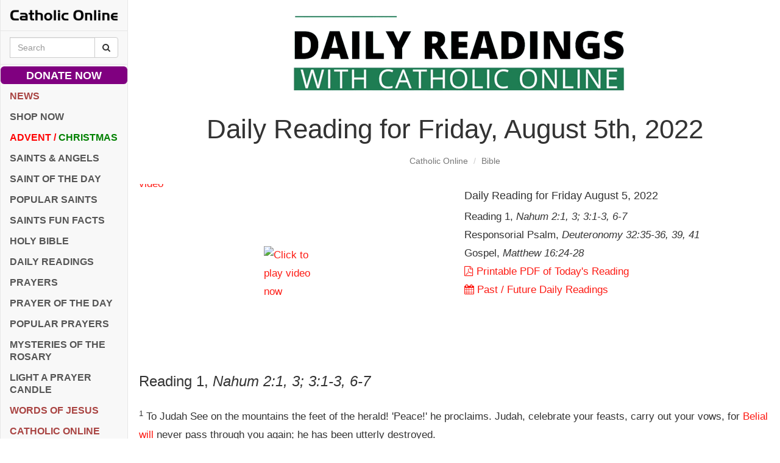

--- FILE ---
content_type: text/html; charset=utf-8
request_url: https://www.google.com/recaptcha/api2/aframe
body_size: 265
content:
<!DOCTYPE HTML><html><head><meta http-equiv="content-type" content="text/html; charset=UTF-8"></head><body><script nonce="dPRJlN8sAOi711_cch8BhA">/** Anti-fraud and anti-abuse applications only. See google.com/recaptcha */ try{var clients={'sodar':'https://pagead2.googlesyndication.com/pagead/sodar?'};window.addEventListener("message",function(a){try{if(a.source===window.parent){var b=JSON.parse(a.data);var c=clients[b['id']];if(c){var d=document.createElement('img');d.src=c+b['params']+'&rc='+(localStorage.getItem("rc::a")?sessionStorage.getItem("rc::b"):"");window.document.body.appendChild(d);sessionStorage.setItem("rc::e",parseInt(sessionStorage.getItem("rc::e")||0)+1);localStorage.setItem("rc::h",'1768979983558');}}}catch(b){}});window.parent.postMessage("_grecaptcha_ready", "*");}catch(b){}</script></body></html>